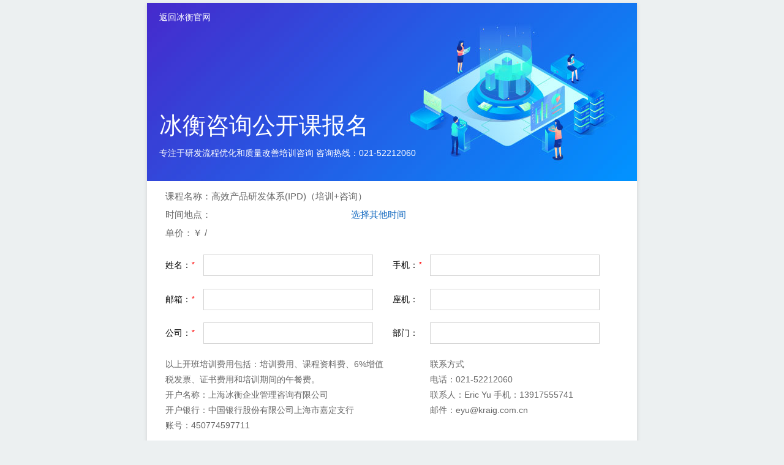

--- FILE ---
content_type: text/html; charset=utf-8
request_url: https://www.kraig.com.cn/kecheng/index/enroll/id/170.html
body_size: 1819
content:
<html>

<head>
  <title>公开课在线报名|冰衡咨询质量培训_冰衡咨询培训咨询-专注研发、制造和供应链改善国际性培训机构</title>
  <meta charset="utf-8">
  <meta name="viewport"
    content="width=device-width, initial-scale=1.0, maximum-scale=1.0, minimum-scale=1.0, user-scalable=no">
  <meta name="msapplication-tap-highlight" content="no">
  <meta name="apple-mobile-web-app-capable" content="yes">
  <meta name="robots" content="noindex">
  <meta name="robots" content="noarchive">
  <meta http-equiv="X-UA-Compatible" content="IE=Edge,chrome=1">
  <meta name="renderer" content="webkit">
  <meta name="msapplication-TileColor" content="#2d89ef">
  <meta name="theme-color" content="#267DC5">
  <link rel="stylesheet" type="text/css" href="/assets/css/resetkc.css?v=20251028">
  <link rel="stylesheet" href="/assets/css/layui/css/layui.css" media="all">
  <script src="/assets/libs/jquery/dist/jquery.min.js" charset="utf-8"></script>
  <script src="/assets/css/layui/layui.js" charset="utf-8"></script>
  <script src="/assets/js/baoming.js?v=20251028" charset="utf-8"></script>

<body>
  <div class="wrapper">
    <div class="main">
      <div class="header">
        <div class="h_toptitle"><a href="https://www.kraig.com.cn/index/index/index.html">返回冰衡官网</a></div>
        <div class="fb_headerInfo">
          <div class="h_headline">冰衡咨询公开课报名</div>
          <div class="h_description">专注于研发流程优化和质量改善培训咨询 咨询热线：021-52212060</div>
        </div>
      </div>
      <div class="body">
        <div class="before">
          <div class="fb_componentWrapper">
            <p>课程名称：<em id="kname">高效产品研发体系(IPD)（培训+咨询）</em></p>
            <p>时间地点： <input id="ktime" value=" " readonly="readonly" style="width:200px;">
              <span id="morelist">选择其他时间</span>
            <div id='subDiv' class='rixz'>
              <h3>请选择开课日期</h3>
              <ul>
                              </ul>
            </div>
            </p>
            <p>单价：￥ <input id="kprice" size="4" value="/" readonly="readonly"></p>
          </div>
          <div class="fb_group">
            <div class="layui-row layui-col-space1">
              <div class="layui-col-md1">
                <div class="grid-demo grid-demo-bg1"><span>姓名：</span><em>*</em></div>
              </div>
              <div class="layui-col-md5">
                <div class="grid-demo"><input type="text" size="10" name="username" id="username" class="tinput"><span
                    class="tip1"></span></div>
              </div>
              <div class="layui-col-md1">
                <div class="grid-demo grid-demo-bg1"><span>手机：</span><em>*</em></div>
              </div>
              <div class="layui-col-md5">
                <div class="grid-demo"><input type="text" size="10" name="mobile" id="mobile" class="tinput"><span
                    class="tip1"></span></div>
              </div>
            </div>
            <div class="layui-row layui-col-space1">
              <div class="layui-col-md1">
                <div class="grid-demo grid-demo-bg1"><span>邮箱：</span><em>*</em></div>
              </div>
              <div class="layui-col-md5">
                <div class="grid-demo"><input type="text" size="10" name="email" id="email" class="tinput"><span
                    class="tip1"></span></div>
              </div>
              <div class="layui-col-md1">
                <div class="grid-demo grid-demo-bg1"><span>座机：</span></div>
              </div>
              <div class="layui-col-md5">
                <div class="grid-demo"><input type="text" size="10" name="tel" id="tel" class="tinput"><span
                    class="tip1"></span></div>
              </div>
            </div>
            <div class="layui-row layui-col-space1">
              <div class="layui-col-md1">
                <div class="grid-demo grid-demo-bg1"><span>公司：</span><em>*</em></div>
              </div>
              <div class="layui-col-md5">
                <div class="grid-demo"><input type="text" size="10" name="company" id="company" class="tinput"><span
                    class="tip1"></span></div>
              </div>
              <div class="layui-col-md1">
                <div class="grid-demo grid-demo-bg1"><span>部门：</span></div>
              </div>
              <div class="layui-col-md5">
                <div class="grid-demo"><input type="text" size="10" name="department" id="department"
                    class="tinput"><span class="tip1"></span></div>
              </div>
            </div>
            <div class="layui-row layui-col-space1">
              <div class="layui-col-md6">
                <div class="grid-demo co3">以上开班培训费用包括：培训费用、课程资料费、6%增值税发票、证书费用和培训期间的午餐费。<br>
                  开户名称：上海冰衡企业管理咨询有限公司<br>
                  开户银行：中国银行股份有限公司上海市嘉定支行<br>
                  账号：450774597711</div>
              </div>
              <div class="layui-col-md1"></div>
              <div class="layui-col-md5">
                <div class="grid-demo co3">联系方式<br>
                  电话：021-52212060<br>
                  联系人：Eric Yu 手机：13917555741<br>
                  邮件：eyu@kraig.com.cn</div>
              </div>
            </div>
          </div>
          <div class="submit">提交</div>
        </div>
        <div class="last" style="display:none">
          <div class="fb_secondaryStatus">
            <div class="fb_ssItem image">
              <img class="fb_ssImg" src="/assets/img/kecheng/success.png">
            </div>
            <div class="fb_ssItem text">
              <div class="fb_ssTitle"><span>报名成功！</span></div>
              <div class="fb_xtitle">我们会尽快安排专业销售与您联系！</div>
            </div>
          </div>
        </div>
      </div>

    </div>
  </div>
</body>

</html>

--- FILE ---
content_type: text/css
request_url: https://www.kraig.com.cn/assets/css/resetkc.css?v=20251028
body_size: 1014
content:
body {
    background-color: rgb(236, 240, 241);
}

.wrapper {
    padding: 5px 10px;
    -webkit-text-size-adjust: none;
    -ms-text-size-adjust: none;
    text-size-adjust: none
}

.main {
    position: relative;
    width: 800px;
    margin: 0 auto;
    -webkit-box-shadow: 0 2px 5px 1px rgba(124, 124, 124, .2);
    box-shadow: 0 2px 5px 1px rgba(124, 124, 124, .2);
    z-index: 20
}

.header {
    padding: 15px 20px;
    height: auto;
    min-height: 261px;
    color: #fff;
    background-image: url("../img/kecheng/dfrt0238_dBPEKN3YxRz6dDW9BXcMhRA.jpg");
    background-position: center 50%;
    background-repeat: no-repeat;
    background-size: 100%;
}

.fb_headerInfo {
    outline: 0;
    padding-top: 140px
}

.h_toptitle a {
    color: #ffffff;
    font-size: 14px;
}

.h_headline {
    line-height: 1.4;
    font-size: 24px;
    font-size: 2.4rem;
    font-weight: 100;
    text-align: left;
    white-space: pre-wrap
}

.h_description {
    margin-top: 10px;
    line-height: 1.4;
    text-align: left;
    white-space: pre-wrap
}

.body {
    min-height: 70px;
    background-color: #fff;
    padding: 10px 30px;
    border-top: 0 none;
}

.fb_componentWrapper {
    padding-bottom: 20px
}

.fb_componentWrapper p {
    font-size: 15px;
    color: #666;
    line-height: 30px;
}

.fb_componentWrapper p input {
    border: 0px;
    color: #666;
}

.fb_componentWrapper p span {
    margin-left: 20px;
    color: #1369c0;
    cursor: pointer;
}

.fb_componentWrapper p em {
    font-style: normal;
}

.grid-demo {
    position: relative;
    height: auto;
    min-height: 35px;
    line-height: 25px;
}

.grid-demo-bg1 {
    line-height: 35px;
}

.grid-demo em {
    color: red;
}

.grid-demo .tip1 {
    position: absolute;
    top: 0;
    right: 10%;
    padding-right: 5px;
    height: 35px;
    line-height: 35px;
    font-size: 14px;
    color: #ff7979;
}

.co3 {
    color: #666
}

.tinput {
    width: 90%;
    height: 35px;
    line-height: 35px;
    border: 1px #d3d3d3 solid;
    padding-left: 5px;
}

.layui-row {
    padding-bottom: 20px;
}

.submit {
    width: 80px;
    margin: 0 auto;
    line-height: 30px;
    text-align: center;
    height: 30px;
    font-weight: bold;
    color: #FFFFFF;
    margin-bottom: 30px;
    background: #8C81DF;
    cursor: pointer;
}

.fb_secondaryStatus {
    padding: 20px 30px 40px 30px;
    text-align: center
}

.fb_ssItem {
    padding: 10px 0;
    text-align: center
}

.fb_ssTitle {
    margin-bottom: 20px;
    line-height: 25px;
    font-size: 20px;
    color: #333
}

.fb_xtitle {
    font-size: 14px;
    text-align: center;
    color: #666;
}

.rixz {
    border: 1px solid #cccdcd;
    width: 400px;
    height: auto;
    display: none;
}

.rixz h3 {
    float: left;
    width: 390px;
    height: 30px;
    line-height: 30px;
    background: #1369c0;
    color: #FFF;
    font-family: "Microsoft YaHei", 微软雅黑, ;
    font-family: "Microsoft YaHei", 微软雅黑 !important;
    font-size: 12px;
    padding-left: 10px;
}

.rixz ul {
    width: 400px;
    margin: 0;
    padding: 10px;
    overflow: hidden;
}

.rixz li {
    float: left;
    margin-right: 15px;
    font-size: 12px;
    cursor: pointer;
}

.titlename {
    line-height: 30px;
}

.titlename b{
    font-weight: bold;
}

--- FILE ---
content_type: application/javascript
request_url: https://www.kraig.com.cn/assets/js/baoming.js?v=20251028
body_size: 1035
content:
var globaRegEmail = /^\w+([-+.]\w+)*@\w+([-.]\w+)*\.\w+([-.]\w+)*$/;
var globaRegMobile = /^1[3456789]\d{9}$/;

function inputValidate() {
    var isTrue = true;
    var username = $("#username").val();
    if ($("#username").val() == "") {
        $("#username").next("span.tip,span.tip1").html("请填写姓名");
        isTrue = false;
    } else if ($("#username").val() != "" && username.length < 2) {
        $("#username").next("span.tip,span.tip1").html("需大于2个字符");
        isTrue = false;
    } else {
        $("#username").next("span.tip,span.tip1").html("");
    }
    if ($("#mobile").val() == "") {
        $("#mobile").next("span.tip,span.tip1").html("请填写手机号码");
        isTrue = false;
    } else if ($("#mobile").val() != "" && !globaRegMobile.test($("#mobile").val())) {
        $("#mobile").next("span.tip,span.tip1").html("格式错误");
        isTrue = false;
    } else {
        $("#mobile").next("span.tip,span.tip1").html("");
    }
    if ($("#email").val() == "") {
        $("#email").next("span.tip,span.tip1").html("请填写邮箱");
        isTrue = false;
    } else if ($("#email").val() != "" && !globaRegEmail.test($("#email").val())) {
        $("#email").next("span.tip,span.tip1").html("格式错误");
        isTrue = false;
    } else {
        $("#email").next("span.tip,span.tip1").html("");
    }
    var company = $("#company").val();
    if ($("#company").val() == "") {
        $("#company").next("span.tip,span.tip1").html("请填写公司");
        isTrue = false;
    } else if ($("#company").val() != "" && company.length < 2) {
        $("#company").next("span.tip,span.tip1").html("需大于2个字符");
        isTrue = false;
    } else {
        $("#company").next("span.tip,span.tip1").html("");
    }
    return isTrue;
}
$(function () {
    $('.fb_group input[type="text"]').bind('input propertychange', function () {
        inputValidate();
    });
    layui.use('layer', function () {
        var $ = layui.jquery,
            layer = layui.layer;
        $('.submit').on('click', function () {
            var ktime = $("#ktime").val().replace(/(^\s*)|(\s*$)/g, '');//去除空格;;
            if (ktime == '') {
                layer.msg('课程时间不能为空！');
                return false;
            }
            if (inputValidate()) {
                var kname = document.getElementById("kname").innerText;
                var ktime = $("#ktime").val();
                var kprice = $("#kprice").val();
                var username = $("#username").val();
                var mobile = $("#mobile").val();
                var email = $("#email").val();
                var tel = $("#tel").val();
                var company = $("#company").val();
                var department = $("#department").val();
                $.ajax({
                    type: "POST",
                    url: "/kecheng/index/bminsert",
                    data: {
                        kname: kname,
                        ktime: ktime,
                        kprice: kprice,
                        username: username,
                        mobile: mobile,
                        email: email,
                        tel: tel,
                        company: company,
                        department: department,
                    },
                    dataType: "json",
                    success: function (data) {
                        if (data == 1) {
                            $('.before').hide();
                            $(".fb_group input[type='text']").val("");
                            $('.last').show();
                        }
                    }
                });
            }
        });
        $('#morelist').on('click', function () {
            $('#subDiv').show(100);
        });
        $('.rixz a').bind('click', function () {
            $('#ktime').val($(this).html());
            $('#subDiv').hide(100);
        });

    });
});